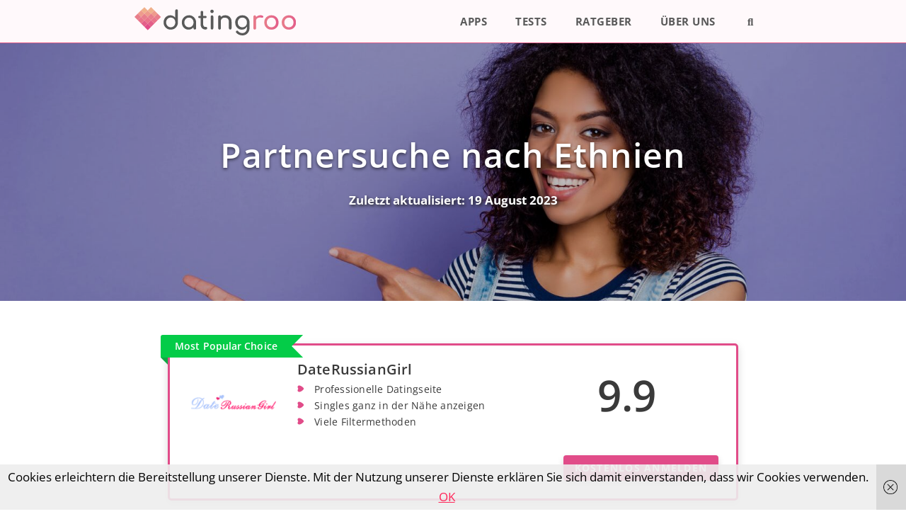

--- FILE ---
content_type: text/html; charset=UTF-8
request_url: https://datingroo.de/ethnien/
body_size: 14144
content:
<!DOCTYPE html>
<html lang="de" prefix="og: https://ogp.me/ns#">
<head>
	<meta charset="UTF-8"><link data-optimized="2" rel="stylesheet" href="https://datingroo.de/wp-content/litespeed/css/c4f16c4800d6437a2a85311615205c31.css?ver=7890c" />
	<link rel="profile" href="https://gmpg.org/xfn/11">
	<meta name="viewport" content="width=device-width, initial-scale=1">
<!-- Suchmaschinen-Optimierung durch Rank Math PRO - https://rankmath.com/ -->
<title>Die besten Partnersuchen &amp; Dating Apps nach Ethnie 2026</title>
<meta name="description" content="Wir prüfen die besten Partnerportale für Menschen, die nach ethnischer Zugehörigkeit suchen. Lesen Sie unsere Bewertungen!"/>
<meta name="robots" content="follow, index, max-snippet:-1, max-video-preview:-1, max-image-preview:large"/>
<link rel="canonical" href="https://datingroo.de/ethnien/" />
<meta property="og:locale" content="de_DE" />
<meta property="og:type" content="article" />
<meta property="og:title" content="Die besten Partnersuchen &amp; Dating Apps nach Ethnie 2026" />
<meta property="og:description" content="Wir prüfen die besten Partnerportale für Menschen, die nach ethnischer Zugehörigkeit suchen. Lesen Sie unsere Bewertungen!" />
<meta property="og:url" content="https://datingroo.de/ethnien/" />
<meta property="og:site_name" content="Datingroo.de" />
<meta property="og:updated_time" content="2023-08-19T10:36:16+00:00" />
<meta property="og:image" content="https://datingroo.de/wp-content/uploads/2019/07/CutedCompressedFotolia_212758046_M-1.jpg" />
<meta property="og:image:secure_url" content="https://datingroo.de/wp-content/uploads/2019/07/CutedCompressedFotolia_212758046_M-1.jpg" />
<meta property="og:image:width" content="1685" />
<meta property="og:image:height" content="930" />
<meta property="og:image:alt" content="Ethnic Black Woman pointing to the right-" />
<meta property="og:image:type" content="image/jpeg" />
<meta property="article:published_time" content="2021-06-13T13:43:59+00:00" />
<meta property="article:modified_time" content="2023-08-19T10:36:16+00:00" />
<meta name="twitter:card" content="summary_large_image" />
<meta name="twitter:title" content="Die besten Partnersuchen &amp; Dating Apps nach Ethnie 2026" />
<meta name="twitter:description" content="Wir prüfen die besten Partnerportale für Menschen, die nach ethnischer Zugehörigkeit suchen. Lesen Sie unsere Bewertungen!" />
<meta name="twitter:image" content="https://datingroo.de/wp-content/uploads/2019/07/CutedCompressedFotolia_212758046_M-1.jpg" />
<meta name="twitter:label1" content="Lesedauer" />
<meta name="twitter:data1" content="2 Minuten" />
<script type="application/ld+json" class="rank-math-schema-pro">{"@context":"https://schema.org","@graph":[{"@type":"Organization","@id":"https://datingroo.de/#organization","name":"Datingroo","url":"https://datingroo.de","logo":{"@type":"ImageObject","@id":"https://datingroo.de/#logo","url":"https://datingroo.de/wp-content/uploads/2019/05/Datingroo-svg.svg","contentUrl":"https://datingroo.de/wp-content/uploads/2019/05/Datingroo-svg.svg","caption":"Datingroo","inLanguage":"de"}},{"@type":"WebSite","@id":"https://datingroo.de/#website","url":"https://datingroo.de","name":"Datingroo","publisher":{"@id":"https://datingroo.de/#organization"},"inLanguage":"de"},{"@type":"ImageObject","@id":"https://datingroo.de/wp-content/uploads/2019/07/CutedCompressedFotolia_212758046_M-1.jpg","url":"https://datingroo.de/wp-content/uploads/2019/07/CutedCompressedFotolia_212758046_M-1.jpg","width":"1685","height":"930","caption":"Ethnic Black Woman pointing to the right-","inLanguage":"de"},{"@type":"BreadcrumbList","@id":"https://datingroo.de/ethnien/#breadcrumb","itemListElement":[{"@type":"ListItem","position":"1","item":{"@id":"https://datingroo.de","name":"Home"}},{"@type":"ListItem","position":"2","item":{"@id":"https://datingroo.de/ethnien/","name":"Partnersuche Nach Ethnien"}}]},{"@type":"WebPage","@id":"https://datingroo.de/ethnien/#webpage","url":"https://datingroo.de/ethnien/","name":"Die besten Partnersuchen &amp; Dating Apps nach Ethnie 2026","datePublished":"2021-06-13T13:43:59+00:00","dateModified":"2023-08-19T10:36:16+00:00","isPartOf":{"@id":"https://datingroo.de/#website"},"primaryImageOfPage":{"@id":"https://datingroo.de/wp-content/uploads/2019/07/CutedCompressedFotolia_212758046_M-1.jpg"},"inLanguage":"de","breadcrumb":{"@id":"https://datingroo.de/ethnien/#breadcrumb"}},{"@type":"Person","@id":"https://datingroo.de/author/product/","name":"product","url":"https://datingroo.de/author/product/","image":{"@type":"ImageObject","@id":"https://secure.gravatar.com/avatar/f03187d9d67832d806e2c57d18da0d2e?s=96&amp;d=mm&amp;r=g","url":"https://secure.gravatar.com/avatar/f03187d9d67832d806e2c57d18da0d2e?s=96&amp;d=mm&amp;r=g","caption":"product","inLanguage":"de"},"worksFor":{"@id":"https://datingroo.de/#organization"}},{"@type":"Article","headline":"Die besten Partnersuchen &amp; Dating Apps nach Ethnie 2026","datePublished":"2021-06-13T13:43:59+00:00","dateModified":"2023-08-19T10:36:16+00:00","author":{"@id":"https://datingroo.de/author/product/","name":"product"},"publisher":{"@id":"https://datingroo.de/#organization"},"description":"Wir pr\u00fcfen die besten Partnerportale f\u00fcr Menschen, die nach ethnischer Zugeh\u00f6rigkeit suchen. Lesen Sie unsere Bewertungen!","name":"Die besten Partnersuchen &amp; Dating Apps nach Ethnie 2026","@id":"https://datingroo.de/ethnien/#richSnippet","isPartOf":{"@id":"https://datingroo.de/ethnien/#webpage"},"image":{"@id":"https://datingroo.de/wp-content/uploads/2019/07/CutedCompressedFotolia_212758046_M-1.jpg"},"inLanguage":"de","mainEntityOfPage":{"@id":"https://datingroo.de/ethnien/#webpage"}}]}</script>
<!-- /Rank Math WordPress SEO Plugin -->

<link rel='dns-prefetch' href='//fonts.googleapis.com' />
<link href='https://fonts.gstatic.com' crossorigin rel='preconnect' />
<link rel="alternate" type="application/rss+xml" title="Datingroo.de &raquo; Feed" href="https://datingroo.de/feed/" />
<link rel="alternate" type="application/rss+xml" title="Datingroo.de &raquo; Kommentar-Feed" href="https://datingroo.de/comments/feed/" />
<script>window._wpemojiSettings={"baseUrl":"https:\/\/s.w.org\/images\/core\/emoji\/14.0.0\/72x72\/","ext":".png","svgUrl":"https:\/\/s.w.org\/images\/core\/emoji\/14.0.0\/svg\/","svgExt":".svg","source":{"concatemoji":"https:\/\/datingroo.de\/wp-includes\/js\/wp-emoji-release.min.js?ver=6.4.7"}};
/*! This file is auto-generated */
!function(i,n){var o,s,e;function c(e){try{var t={supportTests:e,timestamp:(new Date).valueOf()};sessionStorage.setItem(o,JSON.stringify(t))}catch(e){}}function p(e,t,n){e.clearRect(0,0,e.canvas.width,e.canvas.height),e.fillText(t,0,0);var t=new Uint32Array(e.getImageData(0,0,e.canvas.width,e.canvas.height).data),r=(e.clearRect(0,0,e.canvas.width,e.canvas.height),e.fillText(n,0,0),new Uint32Array(e.getImageData(0,0,e.canvas.width,e.canvas.height).data));return t.every(function(e,t){return e===r[t]})}function u(e,t,n){switch(t){case"flag":return n(e,"\ud83c\udff3\ufe0f\u200d\u26a7\ufe0f","\ud83c\udff3\ufe0f\u200b\u26a7\ufe0f")?!1:!n(e,"\ud83c\uddfa\ud83c\uddf3","\ud83c\uddfa\u200b\ud83c\uddf3")&&!n(e,"\ud83c\udff4\udb40\udc67\udb40\udc62\udb40\udc65\udb40\udc6e\udb40\udc67\udb40\udc7f","\ud83c\udff4\u200b\udb40\udc67\u200b\udb40\udc62\u200b\udb40\udc65\u200b\udb40\udc6e\u200b\udb40\udc67\u200b\udb40\udc7f");case"emoji":return!n(e,"\ud83e\udef1\ud83c\udffb\u200d\ud83e\udef2\ud83c\udfff","\ud83e\udef1\ud83c\udffb\u200b\ud83e\udef2\ud83c\udfff")}return!1}function f(e,t,n){var r="undefined"!=typeof WorkerGlobalScope&&self instanceof WorkerGlobalScope?new OffscreenCanvas(300,150):i.createElement("canvas"),a=r.getContext("2d",{willReadFrequently:!0}),o=(a.textBaseline="top",a.font="600 32px Arial",{});return e.forEach(function(e){o[e]=t(a,e,n)}),o}function t(e){var t=i.createElement("script");t.src=e,t.defer=!0,i.head.appendChild(t)}"undefined"!=typeof Promise&&(o="wpEmojiSettingsSupports",s=["flag","emoji"],n.supports={everything:!0,everythingExceptFlag:!0},e=new Promise(function(e){i.addEventListener("DOMContentLoaded",e,{once:!0})}),new Promise(function(t){var n=function(){try{var e=JSON.parse(sessionStorage.getItem(o));if("object"==typeof e&&"number"==typeof e.timestamp&&(new Date).valueOf()<e.timestamp+604800&&"object"==typeof e.supportTests)return e.supportTests}catch(e){}return null}();if(!n){if("undefined"!=typeof Worker&&"undefined"!=typeof OffscreenCanvas&&"undefined"!=typeof URL&&URL.createObjectURL&&"undefined"!=typeof Blob)try{var e="postMessage("+f.toString()+"("+[JSON.stringify(s),u.toString(),p.toString()].join(",")+"));",r=new Blob([e],{type:"text/javascript"}),a=new Worker(URL.createObjectURL(r),{name:"wpTestEmojiSupports"});return void(a.onmessage=function(e){c(n=e.data),a.terminate(),t(n)})}catch(e){}c(n=f(s,u,p))}t(n)}).then(function(e){for(var t in e)n.supports[t]=e[t],n.supports.everything=n.supports.everything&&n.supports[t],"flag"!==t&&(n.supports.everythingExceptFlag=n.supports.everythingExceptFlag&&n.supports[t]);n.supports.everythingExceptFlag=n.supports.everythingExceptFlag&&!n.supports.flag,n.DOMReady=!1,n.readyCallback=function(){n.DOMReady=!0}}).then(function(){return e}).then(function(){var e;n.supports.everything||(n.readyCallback(),(e=n.source||{}).concatemoji?t(e.concatemoji):e.wpemoji&&e.twemoji&&(t(e.twemoji),t(e.wpemoji)))}))}((window,document),window._wpemojiSettings)</script>

















<script src="https://datingroo.de/wp-includes/js/jquery/jquery.min.js?ver=3.7.1" id="jquery-core-js"></script>
<script data-optimized="1" src="https://datingroo.de/wp-content/litespeed/js/fb6b148d948401bd8c5031e9826f1dcc.js?ver=04332" id="jquery-migrate-js"></script>
<link rel="https://api.w.org/" href="https://datingroo.de/wp-json/" /><link rel="alternate" type="application/json" href="https://datingroo.de/wp-json/wp/v2/pages/1624" /><link rel="EditURI" type="application/rsd+xml" title="RSD" href="https://datingroo.de/xmlrpc.php?rsd" />
<meta name="generator" content="WordPress 6.4.7" />
<link rel='shortlink' href='https://datingroo.de/?p=1624' />
<link rel="alternate" type="application/json+oembed" href="https://datingroo.de/wp-json/oembed/1.0/embed?url=https%3A%2F%2Fdatingroo.de%2Fethnien%2F" />
<link rel="alternate" type="text/xml+oembed" href="https://datingroo.de/wp-json/oembed/1.0/embed?url=https%3A%2F%2Fdatingroo.de%2Fethnien%2F&#038;format=xml" />
<!-- start Woody ad snippets CSS and JS -->
<script type="text/javascript">
(function(w,d,s,l,i){w[l]=w[l]||[];w[l].push({'gtm.start':
new Date().getTime(),event:'gtm.js'});var f=d.getElementsByTagName(s)[0],
j=d.createElement(s),dl=l!='dataLayer'?'&l='+l:'';j.async=true;j.src=
'https://www.googletagmanager.com/gtm.js?id='+i+dl;f.parentNode.insertBefore(j,f);
})(window,document,'script','dataLayer','GTM-TMS89RJ');
</script>
<!-- end Woody ad snippets CSS and JS -->
		<!--[if lt IE 9]>
			<link rel="stylesheet" href="https://datingroo.de/wp-content/plugins/lightweight-grid-columns/css/ie.min.css" />
		<![endif]-->
	<link rel="icon" href="https://datingroo.de/wp-content/uploads/2019/06/cropped-datingroo-favicon-32x32.png" sizes="32x32" />
<link rel="icon" href="https://datingroo.de/wp-content/uploads/2019/06/cropped-datingroo-favicon-192x192.png" sizes="192x192" />
<link rel="apple-touch-icon" href="https://datingroo.de/wp-content/uploads/2019/06/cropped-datingroo-favicon-180x180.png" />
<meta name="msapplication-TileImage" content="https://datingroo.de/wp-content/uploads/2019/06/cropped-datingroo-favicon-270x270.png" />
		
		</head>

<body data-rsssl=1 class="page-template-default page page-id-1624 page-parent wp-custom-logo wp-embed-responsive post-image-aligned-center sticky-menu-fade no-sidebar nav-below-header separate-containers fluid-header active-footer-widgets-2 nav-search-enabled nav-aligned-right header-aligned-left dropdown-hover" itemtype="https://schema.org/WebPage" itemscope>
	<a class="screen-reader-text skip-link" href="#content" title="Zum Inhalt springen">Zum Inhalt springen</a>		<nav class="has-branding main-navigation sub-menu-right" id="site-navigation" aria-label="Primary"  itemtype="https://schema.org/SiteNavigationElement" itemscope>
			<div class="inside-navigation grid-container grid-parent">
				<div class="navigation-branding"><div class="site-logo">
						<a href="https://datingroo.de/" title="Datingroo.de" rel="home">
							<img  class="header-image is-logo-image" alt="Datingroo.de" src="https://datingroo.de/wp-content/uploads/2019/05/Datingroo-svg.svg" title="Datingroo.de" />
						</a>
					</div></div><form method="get" class="search-form navigation-search" action="https://datingroo.de/">
					<input type="search" class="search-field" value="" name="s" title="Suchen" />
				</form>		<div class="mobile-bar-items">
						<span class="search-item">
				<a aria-label="Suchleiste öffnen" href="#">
									</a>
			</span>
		</div>
						<button class="menu-toggle" aria-controls="primary-menu" aria-expanded="false">
					<span class="mobile-menu">Menü</span>				</button>
				<div id="primary-menu" class="main-nav"><ul id="menu-main-menu" class=" menu sf-menu"><li id="menu-item-21705" class="menu-item menu-item-type-custom menu-item-object-custom menu-item-21705"><a href="https://datingroo.de/apps/">Apps</a></li>
<li id="menu-item-21706" class="menu-item menu-item-type-custom menu-item-object-custom menu-item-21706"><a href="https://datingroo.de/alle-tests/">Tests</a></li>
<li id="menu-item-21707" class="menu-item menu-item-type-custom menu-item-object-custom menu-item-21707"><a href="https://datingroo.de/ratgeber/">Ratgeber</a></li>
<li id="menu-item-21708" class="menu-item menu-item-type-custom menu-item-object-custom menu-item-21708"><a href="https://datingroo.de/ueber-uns/">Über uns</a></li>
<li class="search-item menu-item-align-right"><a aria-label="Suchleiste öffnen" href="#"></a></li></ul></div>			</div>
		</nav>
		<div class="page-hero">
					<div class="inside-page-hero grid-container grid-parent">
						<h1 class="hero-headline">Partnersuche nach Ethnien</h1>
<div class="date-time"><div>Zuletzt aktualisiert: 
                  <time datetime="2023-08-19T10:36:00+00:00" 
                  itemprop="dateModified" 
                  value="2023-08-19T10:36:00+00:00" 
                  title="19-08-2023 10:36">19 August 2023</time>
                </div></div>

					</div>
				</div>
	<div class="site grid-container container hfeed grid-parent" id="page">
				<div class="site-content" id="content">
			
	<div class="content-area grid-parent mobile-grid-100 grid-100 tablet-grid-100" id="primary">
		<main class="site-main" id="main">
			
<article id="post-1624" class="post-1624 page type-page status-publish has-post-thumbnail" itemtype="https://schema.org/CreativeWork" itemscope>
	<div class="inside-article">
		
		<div class="entry-content" itemprop="text">
			<!-- Google Tag Manager (noscript) -->
<noscript><iframe src="https://www.googletagmanager.com/ns.html?id=GTM-TMS89RJ"
height="0" width="0" style="display:none;visibility:hidden"></iframe></noscript>
<!-- End Google Tag Manager (noscript) --><div class="ranking-table">
  <div class="container">
    
      
    <div class="partner-row">
            <div class="flag"><span class="text">Most Popular Choice</span></div>
            <div class="image">
        <img decoding="async" src="https://d3y7aym8q3oqh.cloudfront.net/media/phpOLMs4w.png" alt="Partnersuche nach ethnien">
      </div>
      <div class="score">
        <div class="number">9.9</div>
              </div>
      <div class="info">
        <div class="title">DateRussianGirl</div>
                      <div class="list">
              <ul>
	<li>Professionelle Datingseite</li>
	<li>Singles ganz in der N&auml;he anzeigen</li>
	<li>Viele Filtermethoden</li>
</ul>          </div>
                        </div>
          <div class="button review-btn">
                    </div>
      <form class="button primary-btn" action="" method="POST" target="_blank">
        <button class="btn contained" name="submitVisit" type="submit">KOSTENLOS ANMELDEN</button>
        <input type="hidden" name="partnerLink" value="https://api.compado.com/goto/[base64]?dX=datingroo.de&xCot=37&xScat=ethnicity&xRp=1">
      </form>
    </div>
    
      
    <div class="partner-row">
            <div class="image">
        <img decoding="async" src="https://d3y7aym8q3oqh.cloudfront.net/media/phpUTslyo.jpg" alt="Partnersuche nach ethnien">
      </div>
      <div class="score">
        <div class="number">9.6</div>
              </div>
      <div class="info">
        <div class="title">DatingCafe</div>
                      <div class="list">
              <p><strong>Mit jahrzehntelanger Erfahrung pr&auml;sentiert sich DatingCafe als Zeugnis dauerhafter Liebe, indem es unz&auml;hlige Paare durch seine fachkundig gestaltete Plattform verbunden hat.</strong></p>

<ul>
	<li>Jahrelange Erfahrung in der Dating-Branche mit erfolgreichen Vermittlungen und langanhaltenden Beziehungen.</li>
	<li>Nutzt ausgefeilte Algorithmen und personalisierte Vermittlungsdienste.</li>
	<li>Eine breite und diverse Gemeinschaft von Nutzern.</li>
	<li>Ein langj&auml;hriger Ruf f&uuml;r Sicherheit, Datenschutz und Zuverl&auml;ssigkeit.</li>
	<li>Gef&uuml;hl der Gemeinschaft und Unterst&uuml;tzung mit Foren, Ratgeberspalten und Veranstaltungen.</li>
</ul>          </div>
                        </div>
          <div class="button review-btn">
                    </div>
      <form class="button primary-btn" action="" method="POST" target="_blank">
        <button class="btn contained" name="submitVisit" type="submit">KOSTENLOS ANMELDEN</button>
        <input type="hidden" name="partnerLink" value="https://api.compado.com/goto/[base64]?dX=datingroo.de&xCot=37&xScat=ethnicity&xRp=2">
      </form>
    </div>
    
      
    <div class="partner-row">
            <div class="image">
        <img decoding="async" src="https://d3y7aym8q3oqh.cloudfront.net/media/phpBIB9oO.png" alt="Partnersuche nach ethnien">
      </div>
      <div class="score">
        <div class="number">9.3</div>
              </div>
      <div class="info">
        <div class="title">LoveScout24</div>
                      <div class="list">
              <ul>
	<li>Viele Ethnien angemeldet</li>
	<li>&Uuml;ber 8 Millionen Benutzer</li>
	<li>Starke Sicherheitsmechanismen</li>
</ul>          </div>
                        </div>
          <div class="button review-btn">
                      <div class="btn outlined">
              <a href="/lovescout24/" style="text-decoration: none;" target="_blank">read review</a> 
          </div>
                    </div>
      <form class="button primary-btn" action="" method="POST" target="_blank">
        <button class="btn contained" name="submitVisit" type="submit">KOSTENLOS ANMELDEN</button>
        <input type="hidden" name="partnerLink" value="https://api.compado.com/goto/[base64]?dX=datingroo.de&xCot=37&xScat=ethnicity&xRp=3">
      </form>
    </div>
    
      
    <div class="partner-row">
            <div class="image">
        <img decoding="async" src="https://d3y7aym8q3oqh.cloudfront.net/media/phpieJftM.png" alt="Partnersuche nach ethnien">
      </div>
      <div class="score">
        <div class="number">9.2</div>
              </div>
      <div class="info">
        <div class="title">Parship</div>
                      <div class="list">
              <ul>
	<li>Einzigartige Singles kennenlernen</li>
	<li>Kostenlose Mitgliedschaft</li>
	<li>&Uuml;ber 10 Millionen Benutzer</li>
</ul>          </div>
                        </div>
          <div class="button review-btn">
                      <div class="btn outlined">
              <a href="/parship/" style="text-decoration: none;" target="_blank">read review</a> 
          </div>
                    </div>
      <form class="button primary-btn" action="" method="POST" target="_blank">
        <button class="btn contained" name="submitVisit" type="submit">KOSTENLOS ANMELDEN</button>
        <input type="hidden" name="partnerLink" value="https://api.compado.com/goto/[base64]?dX=datingroo.de&xCot=37&xScat=ethnicity&xRp=4">
      </form>
    </div>
    
      
    <div class="partner-row">
            <div class="image">
        <img decoding="async" src="https://d3y7aym8q3oqh.cloudfront.net/media/phpmorTnC.png" alt="Partnersuche nach ethnien">
      </div>
      <div class="score">
        <div class="number">8.8</div>
              </div>
      <div class="info">
        <div class="title">Zusammen.de</div>
                      <div class="list">
              <ul>
	<li>Benutzerfreundliche App</li>
	<li>Tausende Neuanmeldungen</li>
	<li>Ernshafte Beziehungen</li>
</ul>          </div>
                        </div>
          <div class="button review-btn">
                      <div class="btn outlined">
              <a href="/zusammen/" style="text-decoration: none;" target="_blank">read review</a> 
          </div>
                    </div>
      <form class="button primary-btn" action="" method="POST" target="_blank">
        <button class="btn contained" name="submitVisit" type="submit">KOSTENLOS ANMELDEN</button>
        <input type="hidden" name="partnerLink" value="https://api.compado.com/goto/[base64]?dX=datingroo.de&xCot=37&xScat=ethnicity&xRp=5">
      </form>
    </div>
    
      
    <div class="partner-row">
            <div class="image">
        <img decoding="async" src="https://d3y7aym8q3oqh.cloudfront.net/media/phps70VwK.png" alt="Partnersuche nach ethnien">
      </div>
      <div class="score">
        <div class="number">8.4</div>
              </div>
      <div class="info">
        <div class="title">MatureDating</div>
                      <div class="list">
              <ul>
	<li>Erfahrene Singles, die nach sch&ouml;nen Beziehungen suchen</li>
	<li>Wunderbare Atmosph&auml;re, um sich m&uuml;helos n&auml;her zu kommen</li>
	<li>Online chatten mit attraktiven Menschen</li>
	<li>Viele Gelegenheiten, den Partner f&uuml;rs Leben zu finden</li>
	<li>Kostenlose Registrierung</li>
</ul>          </div>
                        </div>
          <div class="button review-btn">
                    </div>
      <form class="button primary-btn" action="" method="POST" target="_blank">
        <button class="btn contained" name="submitVisit" type="submit">KOSTENLOS ANMELDEN</button>
        <input type="hidden" name="partnerLink" value="https://api.compado.com/goto/[base64]?dX=datingroo.de&xCot=37&xScat=ethnicity&xRp=6">
      </form>
    </div>
    
      
    <div class="partner-row">
            <div class="image">
        <img decoding="async" src="https://d3y7aym8q3oqh.cloudfront.net/media/phpSDwjmf.png" alt="Partnersuche nach ethnien">
      </div>
      <div class="score">
        <div class="number">8.0</div>
              </div>
      <div class="info">
        <div class="title">Privatesdate</div>
                      <div class="list">
              <ul>
	<li>
	<style type="text/css"><!--td {border: 1px solid #ccc;}br {mso-data-placement:same-cell;}-->
	</style>
	Wird Spa&szlig; machen und zufrieden stellen!</li>
	<li>Erweiterte und angepasste Suche</li>
	<li>100% &Uuml;bereinstimmung garantiert</li>
	<li>Anonym</li>
	<li>Spa&szlig;-liebende Gemeinschaft</li>
</ul>          </div>
                        </div>
          <div class="button review-btn">
                    </div>
      <form class="button primary-btn" action="" method="POST" target="_blank">
        <button class="btn contained" name="submitVisit" type="submit">KOSTENLOS ANMELDEN</button>
        <input type="hidden" name="partnerLink" value="https://api.compado.com/goto/[base64]?dX=datingroo.de&xCot=37&xScat=ethnicity&xRp=7">
      </form>
    </div>
    
      
    <div class="partner-row">
            <div class="image">
        <img decoding="async" src="https://d3y7aym8q3oqh.cloudfront.net/media/phpK6u5ta.svg" alt="Partnersuche nach ethnien">
      </div>
      <div class="score">
        <div class="number">7.5</div>
              </div>
      <div class="info">
        <div class="title">Zweisam</div>
                      <div class="list">
              <ul>
	<li>Internationale Singles kennenlernen</li>
	<li>Simple Handhabung der Plattform</li>
	<li>Dates mit reifen Singles</li>
</ul>          </div>
                        </div>
          <div class="button review-btn">
                      <div class="btn outlined">
              <a href="/zweisam/" style="text-decoration: none;" target="_blank">read review</a> 
          </div>
                    </div>
      <form class="button primary-btn" action="" method="POST" target="_blank">
        <button class="btn contained" name="submitVisit" type="submit">KOSTENLOS ANMELDEN</button>
        <input type="hidden" name="partnerLink" value="https://api.compado.com/goto/[base64]?dX=datingroo.de&xCot=37&xScat=ethnicity&xRp=8">
      </form>
    </div>
    
      
    <div class="partner-row">
            <div class="image">
        <img decoding="async" src="https://d3y7aym8q3oqh.cloudfront.net/media/phpWZ3wMW.png" alt="Partnersuche nach ethnien">
      </div>
      <div class="score">
        <div class="number">7.2</div>
              </div>
      <div class="info">
        <div class="title">Neu.de</div>
                      <div class="list">
              <ul>
	<li>Singles verschiedenen Alters und verschiedener Ethnie</li>
	<li>Garantiert sicher!</li>
	<li>F&uuml;r jung und alt!</li>
</ul>          </div>
                        </div>
          <div class="button review-btn">
                    </div>
      <form class="button primary-btn" action="" method="POST" target="_blank">
        <button class="btn contained" name="submitVisit" type="submit">KOSTENLOS ANMELDEN</button>
        <input type="hidden" name="partnerLink" value="https://api.compado.com/goto/[base64]?dX=datingroo.de&xCot=37&xScat=ethnicity&xRp=9">
      </form>
    </div>
    
      
    <div class="partner-row">
            <div class="image">
        <img decoding="async" src="https://d3y7aym8q3oqh.cloudfront.net/media/phpAAZlbq.jpg" alt="Partnersuche nach ethnien">
      </div>
      <div class="score">
        <div class="number">6.9</div>
              </div>
      <div class="info">
        <div class="title">Gleichklang</div>
                      <div class="list">
              <p><strong>Gleichklang setzt sich als eine einzigartige Partner- und Freundschaftsvermittlung ab, die Mitglieder durch gemeinsame Werte und authentische Profile zusammenbringt.</strong></p>

<ul>
	<li>Das Matching basiert auf Werten, wie ethischen &Uuml;berzeugungen und gemeinsamen Lebensstilen.</li>
	<li>Unterst&uuml;tzt die Suche nach verschiedenen Arten von Beziehungen, einschlie&szlig;lich Freundschaften und mehr.&nbsp;</li>
	<li>Inklusive Gemeinschaft, die f&uuml;r alle offen ist.</li>
	<li>Privatsph&auml;re und Sicherheit gew&auml;hrleisten einen sicheren Raum.</li>
	<li>Transparente Kostenstruktur, um die Plattform f&uuml;r alle zug&auml;nglich zu machen.</li>
</ul>          </div>
                        </div>
          <div class="button review-btn">
                    </div>
      <form class="button primary-btn" action="" method="POST" target="_blank">
        <button class="btn contained" name="submitVisit" type="submit">KOSTENLOS ANMELDEN</button>
        <input type="hidden" name="partnerLink" value="https://api.compado.com/goto/[base64]?dX=datingroo.de&xCot=37&xScat=ethnicity&xRp=10">
      </form>
    </div>
    
      
    <div class="partner-row">
            <div class="image">
        <img decoding="async" src="https://d3y7aym8q3oqh.cloudfront.net/media/phpGDwmrT.png" alt="Partnersuche nach ethnien">
      </div>
      <div class="score">
        <div class="number">6.5</div>
              </div>
      <div class="info">
        <div class="title">Cupid</div>
                      <div class="list">
              <p><strong>Mit einer riesigen Benutzerbasis und einer benutzerfreundlichen Oberfl&auml;che bietet Cupid.com die besten M&ouml;glichkeiten, neue Leute kennenzulernen und aufregende Flirts zu erleben.</strong><br />
&nbsp;</p>
<!--StartFragment -->

<ul>
	<li>Gr&ouml;&szlig;te Benutzerbasis: Millionen Mitglieder weltweit.</li>
	<li>Benutzerfreundlich: Einfache und intuitive Bedienung.</li>
	<li>Schnelle Matches: Finde sofort jemanden zum Flirten.</li>
	<li>Sicher: Schutz deiner pers&ouml;nlichen Daten hat h&ouml;chste Priorit&auml;t.</li>
	<li>Vielf&auml;ltige Funktionen: Chat, Videoanrufe und mehr.</li>
</ul>
<!--EndFragment -->          </div>
                        </div>
          <div class="button review-btn">
                    </div>
      <form class="button primary-btn" action="" method="POST" target="_blank">
        <button class="btn contained" name="submitVisit" type="submit">KOSTENLOS ANMELDEN</button>
        <input type="hidden" name="partnerLink" value="https://api.compado.com/goto/[base64]?dX=datingroo.de&xCot=37&xScat=ethnicity&xRp=11">
      </form>
    </div>
    
      
    <div class="partner-row">
            <div class="image">
        <img decoding="async" src="https://d3y7aym8q3oqh.cloudfront.net/media/phpDlpxqM.png" alt="Partnersuche nach ethnien">
      </div>
      <div class="score">
        <div class="number">6.2</div>
              </div>
      <div class="info">
        <div class="title">Aktiv & Verliebt</div>
                      <div class="list">
              <p data-pm-slice="1 1 [&quot;table&quot;,{&quot;isNumberColumnEnabled&quot;:false,&quot;layout&quot;:&quot;default&quot;,&quot;__autoSize&quot;:false,&quot;localId&quot;:&quot;4723a255-bfe6-4bd7-a9eb-0a72183fafe0&quot;,&quot;width&quot;:null},&quot;tableRow&quot;,null,&quot;tableCell&quot;,{&quot;colspan&quot;:1,&quot;rowspan&quot;:1,&quot;colwidth&quot;:null,&quot;background&quot;:null}]"><strong>Dein Lifestyle, deine Art zu lieben &ndash; eine Plattform f&uuml;r Menschen, die offen f&uuml;r echte Begegnungen und neue Erlebnisse sind.</strong><br />
<br />
<!--StartFragment --></p>

<ul>
	<li>&Uuml;ber 250.000 aktive Mitglieder auf der Suche nach Gleichgesinnten</li>
	<li>Ausgeglichenes Geschlechterverh&auml;ltnis: 47 % M&auml;nner, 53 % Frauen</li>
	<li>Lerne deinen Soulmate oder spannende neue Kontakte kennen</li>
	<li>Detaillierter Pers&ouml;nlichkeitstest f&uuml;r passendere Matches</li>
	<li>Ideal f&uuml;r lockere, lustige Dates ohne Druck</li>
</ul>

<p data-pm-slice="1 1 [&quot;table&quot;,{&quot;isNumberColumnEnabled&quot;:false,&quot;layout&quot;:&quot;default&quot;,&quot;__autoSize&quot;:false,&quot;localId&quot;:&quot;4723a255-bfe6-4bd7-a9eb-0a72183fafe0&quot;,&quot;width&quot;:null},&quot;tableRow&quot;,null,&quot;tableCell&quot;,{&quot;colspan&quot;:1,&quot;rowspan&quot;:1,&quot;colwidth&quot;:null,&quot;background&quot;:null}]"><!--EndFragment --></p>          </div>
                        </div>
          <div class="button review-btn">
                    </div>
      <form class="button primary-btn" action="" method="POST" target="_blank">
        <button class="btn contained" name="submitVisit" type="submit">KOSTENLOS ANMELDEN</button>
        <input type="hidden" name="partnerLink" value="https://api.compado.com/goto/[base64]?dX=datingroo.de&xCot=37&xScat=ethnicity&xRp=12">
      </form>
    </div>
    
      
    <div class="partner-row">
            <div class="image">
        <img decoding="async" src="https://d3y7aym8q3oqh.cloudfront.net/media/php2V5ya3.jpg" alt="Partnersuche nach ethnien">
      </div>
      <div class="score">
        <div class="number">6.1</div>
              </div>
      <div class="info">
        <div class="title">DateYourGirl</div>
                      <div class="list">
              <strong>Eine Dating-Seite, die es Ihnen erm&ouml;glicht, sch&ouml;ne asiatische, europ&auml;ische und lateinamerikanische Singles zu treffen</strong><br />
&nbsp;
<ul>
	<li>Kommunikation in Echtzeit mit effizienten Tools</li>
	<li>Professionelle Dating-Dienste</li>
	<li>Sofortige und schnelle Antwort von den Online-Singles</li>
	<li>Echte Profile</li>
</ul>

<div id="gtx-trans" style="position: absolute; left: 62px; top: -5.22222px;">
<div class="gtx-trans-icon">&nbsp;</div>
</div>          </div>
                        </div>
          <div class="button review-btn">
                    </div>
      <form class="button primary-btn" action="" method="POST" target="_blank">
        <button class="btn contained" name="submitVisit" type="submit">KOSTENLOS ANMELDEN</button>
        <input type="hidden" name="partnerLink" value="https://api.compado.com/goto/[base64]?dX=datingroo.de&xCot=37&xScat=ethnicity&xRp=13">
      </form>
    </div>
    
      
    <div class="partner-row">
            <div class="image">
        <img decoding="async" src="https://d3y7aym8q3oqh.cloudfront.net/media/phpsizG0l.png" alt="Partnersuche nach ethnien">
      </div>
      <div class="score">
        <div class="number">6.0</div>
              </div>
      <div class="info">
        <div class="title">Elite Partner</div>
                      <div class="list">
              <ul>
	<li>Finde seri&ouml;se Kontakte die bereit f&uuml;r eine Beziehung sind</li>
	<li>Spezialisiert und Professionell</li>
	<li>Seri&ouml;se Mitglieder zum Netzwerken</li>
</ul>          </div>
                        </div>
          <div class="button review-btn">
                      <div class="btn outlined">
              <a href="/elitepartner/" style="text-decoration: none;" target="_blank">read review</a> 
          </div>
                    </div>
      <form class="button primary-btn" action="" method="POST" target="_blank">
        <button class="btn contained" name="submitVisit" type="submit">KOSTENLOS ANMELDEN</button>
        <input type="hidden" name="partnerLink" value="https://api.compado.com/goto/[base64]?dX=datingroo.de&xCot=37&xScat=ethnicity&xRp=14">
      </form>
    </div>
    
      
    <div class="partner-row">
            <div class="image">
        <img decoding="async" src="https://d3y7aym8q3oqh.cloudfront.net/media/phph9ImYU.png" alt="Partnersuche nach ethnien">
      </div>
      <div class="score">
        <div class="number">5.9</div>
              </div>
      <div class="info">
        <div class="title">ReifeNachbarn</div>
                      <div class="list">
              <p data-pm-slice="1 1 [&quot;table&quot;,{&quot;isNumberColumnEnabled&quot;:false,&quot;layout&quot;:&quot;default&quot;,&quot;__autoSize&quot;:false,&quot;localId&quot;:&quot;b60e4082-01cf-4bb9-a4ef-14f89d66033e&quot;},&quot;tableRow&quot;,null,&quot;tableCell&quot;,{&quot;colspan&quot;:1,&quot;rowspan&quot;:1,&quot;colwidth&quot;:null,&quot;background&quot;:null}]"><strong>Als Mitglied von ReifeNachbarn bekommen Sie alles, was Sie brauchen:</strong><br />
&nbsp;</p>

<ul data-pm-slice="3 3 [&quot;table&quot;,{&quot;isNumberColumnEnabled&quot;:false,&quot;layout&quot;:&quot;default&quot;,&quot;__autoSize&quot;:false,&quot;localId&quot;:&quot;b60e4082-01cf-4bb9-a4ef-14f89d66033e&quot;},&quot;tableRow&quot;,null,&quot;tableCell&quot;,{&quot;colspan&quot;:1,&quot;rowspan&quot;:1,&quot;colwidth&quot;:null,&quot;background&quot;:null}]">
	<li>
	<p>Riesige Datenbank mit verifizierten und attraktiven asiatischen Singles</p>
	</li>
	<li>
	<p>Effiziente Kommunikationstools f&uuml;r echte Beziehungen</p>
	</li>
	<li>
	<p>H&ouml;chste Sicherheit und professioneller Support</p>
	</li>
</ul>          </div>
                        </div>
          <div class="button review-btn">
                    </div>
      <form class="button primary-btn" action="" method="POST" target="_blank">
        <button class="btn contained" name="submitVisit" type="submit">KOSTENLOS ANMELDEN</button>
        <input type="hidden" name="partnerLink" value="https://api.compado.com/goto/[base64]?dX=datingroo.de&xCot=37&xScat=ethnicity&xRp=15">
      </form>
    </div>
    
      
    <div class="partner-row">
            <div class="image">
        <img decoding="async" src="https://d3y7aym8q3oqh.cloudfront.net/media/phpA247KH.png" alt="Partnersuche nach ethnien">
      </div>
      <div class="score">
        <div class="number">5.6</div>
              </div>
      <div class="info">
        <div class="title">FindeMeinenSchwarm</div>
                      <div class="list">
              <strong>Finde Meinen Schwarm ist eine Dating-Seite f&uuml;r Menschen, die wissen, was sie f&uuml;r einen Partner wollen.</strong><br />
&nbsp;
<ul>
	<li>Kostenlose Anmeldung!</li>
	<li>Einfach zu bedienende Oberfl&auml;che, optimiert f&uuml;r alle Ger&auml;te.</li>
	<li>100% Match-Garantie.</li>
	<li>Gesch&uuml;tzte Privatsph&auml;re in einer diskreten Umgebung.</li>
	<li>M&ouml;gliche tolle Matches.</li>
</ul>          </div>
                        </div>
          <div class="button review-btn">
                    </div>
      <form class="button primary-btn" action="" method="POST" target="_blank">
        <button class="btn contained" name="submitVisit" type="submit">KOSTENLOS ANMELDEN</button>
        <input type="hidden" name="partnerLink" value="https://api.compado.com/goto/[base64]?dX=datingroo.de&xCot=37&xScat=ethnicity&xRp=16">
      </form>
    </div>
    
      
    <div class="partner-row">
            <div class="image">
        <img decoding="async" src="https://d3y7aym8q3oqh.cloudfront.net/media/php6KKaNg.png" alt="Partnersuche nach ethnien">
      </div>
      <div class="score">
        <div class="number">5.6</div>
              </div>
      <div class="info">
        <div class="title">MyFunDate</div>
                      <div class="list">
              <p>Vorteile:</p>

<ul>
	<li>Kostenlose, schnelle und einfache Registrierung</li>
	<li>Echte M&auml;dchen aus 180 L&auml;ndern</li>
	<li>Einzigartiger benutzergenerierter Feed</li>
</ul>          </div>
                        </div>
          <div class="button review-btn">
                    </div>
      <form class="button primary-btn" action="" method="POST" target="_blank">
        <button class="btn contained" name="submitVisit" type="submit">KOSTENLOS ANMELDEN</button>
        <input type="hidden" name="partnerLink" value="https://api.compado.com/goto/[base64]?dX=datingroo.de&xCot=37&xScat=ethnicity&xRp=17">
      </form>
    </div>
    
      
    <div class="partner-row">
            <div class="image">
        <img decoding="async" src="https://d3y7aym8q3oqh.cloudfront.net/media/php9z8bsq.jpg" alt="Partnersuche nach ethnien">
      </div>
      <div class="score">
        <div class="number">5.3</div>
              </div>
      <div class="info">
        <div class="title">CupiDates</div>
                      <div class="list">
              <strong>Finde Dein Herzblatt, spielend leicht mit CupiDates.</strong><br />
&nbsp;
<ul>
	<li>Gro&szlig;e Datenbank mit verifizierten&nbsp;asiatischen und europ&auml;ischen Singles</li>
	<li>Effiziente Kommunikationstools und&nbsp;Instant Messaging Service</li>
	<li>Sicherheit auf h&ouml;chstem Niveau und professionelle Unterst&uuml;tzung</li>
</ul>          </div>
                        </div>
          <div class="button review-btn">
                    </div>
      <form class="button primary-btn" action="" method="POST" target="_blank">
        <button class="btn contained" name="submitVisit" type="submit">KOSTENLOS ANMELDEN</button>
        <input type="hidden" name="partnerLink" value="https://api.compado.com/goto/[base64]?dX=datingroo.de&xCot=37&xScat=ethnicity&xRp=18">
      </form>
    </div>
      </div>
</div>










<div class="image-gallery">
    <div class="card-container">

            <div class="card-wrapper">
                <div class="cover-image">
                    <img decoding="async" loading="lazy" src="https://datingroo.de/wp-content/uploads/2019/06/cuted-purple-untitled-3.jpg" alt="Partnersuche nach ethnien">
                </div>
                <div class="text"><a href="https://datingroo.de/ethnien/asiatisch/">Dating-Sites für asiatische Singles</a></div>
            </div>

            <div class="card-wrapper">
                <div class="cover-image">
                    <img decoding="async" loading="lazy" src="https://datingroo.de/wp-content/uploads/2020/07/Turkish-Dating-2-Custom.jpg" alt="Partnersuche nach ethnien">
                </div>
                <div class="text"><a href="https://datingroo.de/ethnien/tuerkisch/">Türkische Partnervermittlung</a></div>
            </div>

            <div class="card-wrapper">
                <div class="cover-image">
                    <img decoding="async" loading="lazy" src="https://datingroo.de/wp-content/uploads/2019/06/cutedpurple-untitled-5.jpg" alt="Partnersuche nach ethnien">
                </div>
                <div class="text"><a href="https://datingroo.de/ethnien/latins/">Dating-Seiten für Lateinamerikanische Singles</a></div>
            </div>       

            <div class="card-wrapper">
                <div class="cover-image">
                    <img decoding="async" loading="lazy" src="https://datingroo.de/wp-content/uploads/2019/06/cutedpurple-untitled-4.jpg" alt="Partnersuche nach ethnien">
                </div>
                <div class="text"><a href="https://datingroo.de/ethnien/afrikanisch/">Beste BPoC Dating-Sites in Deutschland</a></div>
            </div>    

            <div class="card-wrapper">
                <div class="cover-image">
                    <img decoding="async" loading="lazy" src="https://datingroo.de/wp-content/uploads/2019/06/cutedFotolia_216107770_M.jpg" alt="Partnersuche nach ethnien">
                </div>
                <div class="text"><a href="https://datingroo.de/ethnien/interethnisch/">Datingseiten für interethnische Begegnungen</a></div>
            </div>

            <div class="card-wrapper">
                <div class="cover-image">
                    <img decoding="async" loading="lazy" src="https://datingroo.de/wp-content/uploads/2019/08/Compressed_Fotolia_215010192_S.jpg" alt="Partnersuche nach ethnien">
                </div>
                <div class="text">
                    <a href="https://datingroo.de/ethnien/ost-europa/">Partnervermittlungen für Osteuropa</a>
                </div>
            </div>

            <div class="card-wrapper">
                <div class="cover-image">
                    <img decoding="async" loading="lazy" src="https://datingroo.de/wp-content/uploads/2020/01/ru_featurepic_compressed.jpg" alt="Partnersuche nach ethnien">
                </div>
                <div class="text"><a href="https://datingroo.de/ethnien/russisch/">Partnervermittlung Russland</a></div>
            </div>

            <div class="card-wrapper">
                <div class="cover-image">
                    <img decoding="async" loading="lazy" src="https://datingroo.de/wp-content/uploads/2020/01/Fotolia_231659525_L-finalversion.jpg" alt="Partnersuche nach ethnien">
                </div>
                <div class="text"><a href="https://datingroo.de/ethnien/thailandisch/">Thailändische Dating-Seiten in Deutschland</a></div>
            </div>    

            <div class="card-wrapper">
                <div class="cover-image">
                    <img decoding="async" loading="lazy" src="https://datingroo.de/wp-content/uploads/2020/07/shutterstock_1712460478-1.jpg" alt="Partnersuche nach ethnien">
                </div>
                <div class="text"><a href="https://datingroo.de/ethnien/philippinisch/">Die besten philippinischen Partnervermittlungen</a></div>
            </div>              

<div class="card-wrapper">
<div class="cover-image">
    <img decoding="async" loading="lazy" src="https://datingroo.de/wp-content/uploads/2020/08/Polish-traditional-girl-Custom.jpg" alt="Partnersuche nach ethnien">
</div>
<div class="text">
    <a href="https://datingroo.de/ethnien/partnervermittlung-polen/">Polnische Partnervermittlung</a>
</div>
</div>

<div class="card-wrapper">
<div class="cover-image">
    <img decoding="async" loading="lazy" src="https://datingroo.de/wp-content/uploads/2020/08/Ukraine-Featured-Custom.jpg" alt="Partnersuche nach ethnien">
</div>
<div class="text">
    <a href="https://datingroo.de/ethnien/partnervermittlung-ukraine/">Ukrainische Partnervermittlung</a>
</div>
</div>

    </div>
</div>



<p></p>



<p>Ganz gleich, ob Sie lieber mit jemandem aus Ihrer eigenen Kultur ausgehen oder mit jemandem, der Ihre religiösen Überzeugungen teilt, oder ob Sie sich interethnisch verabreden möchten &#8211; es kann schwierig sein, diesen besonderen Menschen zu finden.</p>



<p>Die Nutzung ethnisch-spezifischer Partnersuchen kann eine großartige Möglichkeit sein, Gleichgesinnte zu finden, die an einer interethnischen Beziehung interessiert sind oder die sich mit jemandem speziell aus ihrer ethnischen Gruppe verabreden möchten.</p>



<p>Warum darauf warten, dass Ihr perfekter Partner in Ihr Leben tritt, wenn Sie aktiv Schritte unternehmen können, um ihn zu finden? Unsere Ratgeber zu den besten ethnisch-spezifischen Datingportalen helfen Ihnen dabei herauszufinden, welche die Beste für Sie ist.</p>



<h2 class="wp-block-heading" id="h-osteurop-ische-singles">Osteuropäische Singles</h2>



<p>Obwohl die Zahl der Osteuropäer in Deutschland wächst, gibt es nicht viele slawisch-geprägte Orte, die wir besuchen könnten, um schöne Osteuropäerinnen und Osteuropäer kennenzulernen. Glücklicherweise gibt es einige ausgezeichnete Partnerbörsen für diejenigen, die sich speziell mit Osteuropäern verabreden wollen &#8211; aber welche sollten Sie nutzen?</p>



<p>Bevor Sie etwas abonnieren, sehen Sie sich unsere informativen Ratgeber und Guides zu osteuropäischen Datingportalen an.</p>



<h2 class="wp-block-heading" id="h-asiatische-singles">Asiatische Singles</h2>



<p>Asiatische Partnerbörsen geben asiatischen Männern und Frauen die Möglichkeit, sich Online kennen zu lernen, bevor sie sich von Angesicht zu Angesicht treffen. Sie finden Menschen mit ähnlichen religiösen Überzeugungen, kulturellem Verständnis und Lebensplänen.</p>



<p>Bei so vielen asiatischen Partnersuchen, aus denen Sie wählen können, nehmen Sie die Unsicherheit aus Ihrer Entscheidung und lesen Sie unsere Leitfäden für die Besten der Besten asiatischen Seiten.</p>



<h2 class="wp-block-heading" id="h-latinas-und-latinos-kennenlernen">Latinas und Latinos kennenlernen</h2>



<p>Partnerportale für Latinas und Latinos sind ideal für diejenigen, die eine Beziehung mit jemandem lateinamerikanischer oder hispanischer Abstammung eingehen möchten und kulturelle Gemeinsamkeiten teilen möchten.</p>



<p>Obwohl Online Dating für Latinos wie ein Nischenmarkt klingen mag, gibt es online eine überraschende Anzahl an Nutzern. Unsere ausfürlichen Bewertungen können Ihnen bei der Entscheidung helfen, welche die richtige für Sie ist.</p>


<div class="wp-block-image">
<figure class="aligncenter is-resized"><img fetchpriority="high" decoding="async" src="https://datingroo.de/wp-content/uploads/2019/08/Compressed_Fotolia_212758346_S.jpg" alt="Eine frau, die über dating-sites nach ethnizität nachdenkt" class="wp-image-4672" width="726" height="486" srcset="https://datingroo.de/wp-content/uploads/2019/08/Compressed_Fotolia_212758346_S.jpg 848w, https://datingroo.de/wp-content/uploads/2019/08/Compressed_Fotolia_212758346_S-300x200.jpg 300w, https://datingroo.de/wp-content/uploads/2019/08/Compressed_Fotolia_212758346_S-768x513.jpg 768w" sizes="(max-width: 726px) 100vw, 726px"></figure></div>


<h2 class="wp-block-heading" id="h-schwarze-singles-singles-mit-afrikanischen-wurzeln">Schwarze Singles, Singles mit afrikanischen Wurzeln</h2>



<p>Wenn Sie auf der Suche nach den besten Dating-Sites für People of Colour im Internet sind, sind Sie bei uns an der richtigen Adresse.</p>



<p>Wir haben unzählige Black-Partnersuchen recherchiert und geprüft und Ihnen alle Insider-Informationen zur Verfügung gestellt, die Sie benötigen, um die richtige Entscheidung zu treffen. Sie finden sowohl die Vor- als auch die Nachteile jeder Website und jeder App, alles in einem leicht lesbaren Format.</p>



<h2 class="wp-block-heading" id="h-interethnische-partnersuchen">Interethnische Partnersuchen</h2>



<p>Interethnische Partnersuchen sind für diejenigen gedacht, die bei ihrer Suche nach dem perfekten Partner keine bestimmte Ethnie oder kulturellen Hintergrund bevorzugen.</p>



<p>Mit interethnischen Datingportalen können Sie Menschen aus einem ganzen Spektrum von Kulturen kennen lernen, bevor Sie sich entscheiden, welche von ihnen eine romantische Partnerin sein könnten.</p>



<p>Nutzen Sie unsere Rezensionen und Leitfäden, um die richtige interethnische Partnersuche auszuwählen und sie bestmöglich zu nutzen.</p>



<p></p>



<h3 class="wp-block-heading" id="h-lies-unsere-testberichte-dieser-datingseiten">Lies unsere Testberichte dieser Datingseiten:</h3>



<div class="image-gallery">
    <div class="card-container">
    
            <div class="card-wrapper">
                <div class="cover-image">
                    <img decoding="async" loading="lazy" src="https://datingroo.de/wp-content/uploads/2020/07/Asiandating-Germany-Custom.png" alt="Partnersuche nach ethnien">
                </div>
                <div class="text">
                    <a href="https://datingroo.de/asiandating/">AsianDating im Test</a>
                </div>
            </div>

            <div class="card-wrapper">
                <div class="cover-image">
                    <img decoding="async" loading="lazy" src="https://datingroo.de/wp-content/uploads/2020/07/latinamericancupid.png" alt="Partnersuche nach ethnien">
                </div>
                <div class="text">
                    <a href="https://datingroo.de/latinamericancupid/">Latin American Cupid im Test</a>
                </div>
            </div>
									    
            <div class="card-wrapper">
                <div class="cover-image">
                    <img decoding="async" loading="lazy" src="https://datingroo.de/wp-content/uploads/2019/10/thai-friendly-done.png" alt="Partnersuche nach ethnien">
                </div>
                <div class="text">
                    <a href="https://datingroo.de/thaifriendly/">ThaiFriendly im Test</a>
                </div>
            </div>
									    
            <div class="card-wrapper">
                <div class="cover-image">
                    <img decoding="async" loading="lazy" src="https://datingroo.de/wp-content/uploads/2020/03/thaicupid-200.png" alt="Partnersuche nach ethnien">
                </div>
                <div class="text">
                    <a href="https://datingroo.de/thaicupid/">ThaiCupid im Test</a>
                </div>
            </div>
									    
            <div class="card-wrapper">
                <div class="cover-image">
                    <img decoding="async" loading="lazy" src="https://datingroo.de/wp-content/uploads/2019/11/filipino-cupid_compressed.jpg" alt="Partnersuche nach ethnien">
                </div>
                <div class="text">
                    <a href="https://datingroo.de/filipinocupid/">Filipino Cupid im Test</a>
                </div>
            </div>
									    
            <div class="card-wrapper">
                <div class="cover-image">
                    <img decoding="async" loading="lazy" src="https://datingroo.de/wp-content/uploads/2019/11/victoriaheart-compressed.jpg" alt="Partnersuche nach ethnien">
                </div>
                <div class="text">
                    <a href="https://datingroo.de/victoriahearts/">Victoria Hearts im Test</a>
                </div>
            </div>
									    
            <div class="card-wrapper">
                <div class="cover-image">
                    <img decoding="async" loading="lazy" src="https://datingroo.de/wp-content/uploads/2019/10/pina-love-review-done.png" alt="Partnersuche nach ethnien">
                </div>
                <div class="text">
                    <a href="https://datingroo.de/pinalove/">Pinalove im Test</a>
                </div>
            </div>
									    

            <div class="card-wrapper">
                <div class="cover-image">
                    <img decoding="async" loading="lazy" src="https://datingroo.de/wp-content/uploads/2019/10/russian-beauty-done.png" alt="Partnersuche nach ethnien">
                </div>
                <div class="text">
                    <a href="https://datingroo.de/russiancupid/">Russian Cupid im Test</a>
                </div>
            </div>
			    
            <div class="card-wrapper">
                <div class="cover-image">
                    <img decoding="async" loading="lazy" src="https://datingroo.de/wp-content/uploads/2019/10/polish-hearts-done.png" alt="Partnersuche nach ethnien">
                </div>
                <div class="text">
                    <a href="https://datingroo.de/polish-hearts/">Polish Hearts im Test</a>
                </div>
            </div>
						    
            <div class="card-wrapper">
                <div class="cover-image">
                    <img decoding="async" loading="lazy" src="https://datingroo.de/wp-content/uploads/2019/11/anastasiadate.compressed.jpeg" alt="Partnersuche nach ethnien">
                </div>
                <div class="text">
                    <a href="https://datingroo.de/anastasiadate/">Anastasia Date im Test</a>
                </div>
            </div>
									    
            <div class="card-wrapper">
                <div class="cover-image">
                    <img decoding="async" loading="lazy" src="https://datingroo.de/wp-content/uploads/2019/10/polish-dating-done.png" alt="Partnersuche nach ethnien">
                </div>
                <div class="text">
                    <a href="https://datingroo.de/polish-dating/">Polish Dating im Test</a>
                </div>
            </div>
									    

    </div>
</div>
		</div>

			</div>
</article>
<nav aria-label="breadcrumbs" class="rank-math-breadcrumb"><p><span class="label">Sie sind hier:</span> <a href="https://datingroo.de">Home</a><span class="separator"> &raquo; </span><span class="last">Partnersuche Nach Ethnien</span></p></nav>		</main>
	</div>

	
	</div>
</div>


<div class="site-footer">
				<div id="footer-widgets" class="site footer-widgets">
				<div class="footer-widgets-container grid-container grid-parent">
					<div class="inside-footer-widgets">
							<div class="footer-widget-1 grid-parent grid-50 tablet-grid-50 mobile-grid-100">
		<aside id="custom_html-2" class="widget_text widget inner-padding widget_custom_html"><h2 class="widget-title">Beziehungsratgeber</h2><div class="textwidget custom-html-widget"><ul>
	<li><a href="https://datingroo.de/feste-beziehungen/">Feste Beziehungen</a></li>
		<li><a href="https://datingroo.de/zwanglose-beziehungen/">Zwanglose Beziehungen</a></li>
	<li><a href="https://datingroo.de/senioren-partnersuche/">Senioren Partnersuche</a></li>
	<li><a href="https://datingroo.de/lgbtq-beziehungen/">LGBTQ+ Beziehungen</a></li>
	<li><a href="https://datingroo.de/interkulturelle-beziehungen/">Interkulturelle Beziehungen</a></li>
		<li><a href="https://datingroo.de/religioese-beziehungen/">Religiöse Beziehungen</a></li>
</ul></div></aside><aside id="custom_html-8" class="widget_text widget inner-padding widget_custom_html"><h2 class="widget-title">Bewertungen</h2><div class="textwidget custom-html-widget"><ul>
	<li><a href="https://datingroo.de/silbersingles/">SilberSingles Test</a></li>
		<li><a href="https://datingroo.de/c-date/">C-Date Test</a></li>
	<li><a href="https://datingroo.de/parship/">Parship Test</a></li>
	<li><a href="https://datingroo.de/fremdgehen69/">Fremdgehen69 Test</a></li>
	<li><a href="https://datingroo.de/elitepartner/">ElitePartner Test</a></li>
		<li><a href="https://datingroo.de/benaughty/">BeNaughty Test</a></li>
	<li><a href="https://datingroo.de/parship/parship-gutschein/">Parship Gutschein</a></li>
</ul></div></aside>	</div>
		<div class="footer-widget-2 grid-parent grid-50 tablet-grid-50 mobile-grid-100">
		<aside id="custom_html-5" class="widget_text widget inner-padding widget_custom_html"><h2 class="widget-title">Datingroo Deutschland</h2><div class="textwidget custom-html-widget"><ul>
	<li><a href="https://datingroo.de/studien/">Studien & Analysen</a></li>
			<li><a href="https://datingroo.de/presse/">Presse</a></li>
	<li><a href="https://datingroo.de/alle-tests/">Alle Tests</a></li>
	<li><a href="https://datingroo.de/ratgeber/">Alle Ratgeber</a></li>
	<li><a href="https://datingroo.de/ueber-uns/">Über uns</a></li>
		<li><a href="https://datingroo.de/sitemap/">Sitemap</a></li>
	
	
	
	
</ul></div></aside><aside id="custom_html-7" class="widget_text widget inner-padding widget_custom_html"><h2 class="widget-title">Folge uns!</h2><div class="textwidget custom-html-widget"><a href="https://www.instagram.com/datingroo/" rel="nofollow noopener" target="_blank" style="padding:10px;"><img src="https://datingroo.de/wp-content/uploads/2021/08/instagram.webp"/></a>

<a href="https://twitter.com/datingroo/" rel="nofollow noopener" target="_blank" style="padding:10px;"><img src="https://datingroo.de/wp-content/uploads/2021/08/twitter.webp"/></a>

<a href="https://www.facebook.com/datingroo/" rel="nofollow noopener" target="_blank" style="padding:10px;"><img src="https://datingroo.de/wp-content/uploads/2021/08/facebook.webp"/></a>

<a href="/ueber-uns/" rel="nofollow noopener" target="_blank" style="padding:10px;"><img src="https://datingroo.de/wp-content/uploads/2021/08/email.webp"/></a></div></aside>	</div>
						</div>
				</div>
			</div>
					<footer class="site-info" aria-label="Site"  itemtype="https://schema.org/WPFooter" itemscope>
			<div class="inside-site-info grid-container grid-parent">
								<div class="copyright-bar">
					&copy; 2026 datingroo.de | <a href="https://datingroo.de/datenschutzerklaerung-impressum/">Datenschutzerklärung &amp; Impressum</a>				</div>
			</div>
		</footer>
		</div>

<a title="Nach oben scrollen" aria-label="Nach oben scrollen" rel="nofollow" href="#" class="generate-back-to-top" style="opacity:0;visibility:hidden;" data-scroll-speed="400" data-start-scroll="300">
					
				</a><script data-optimized="1" id="generate-a11y">!function(){"use strict";if("querySelector"in document&&"addEventListener"in window){var e=document.body;e.addEventListener("mousedown",function(){e.classList.add("using-mouse")}),e.addEventListener("keydown",function(){e.classList.remove("using-mouse")})}}()</script>

<script data-optimized="1" src="https://datingroo.de/wp-content/litespeed/js/eeff96db594fec01bb8733762be0dc2e.js?ver=7363a" id="wf-cookie-consent-cookiechoices-js"></script>
<!--[if lte IE 11]>
<script src="https://datingroo.de/wp-content/themes/generatepress/assets/js/classList.min.js?ver=3.1.3" id="generate-classlist-js"></script>
<![endif]-->
<script data-optimized="1" id="generate-menu-js-extra">var generatepressMenu={"toggleOpenedSubMenus":"1","openSubMenuLabel":"Untermen\u00fc \u00f6ffnen","closeSubMenuLabel":"Untermen\u00fc schlie\u00dfen"}</script>
<script data-optimized="1" src="https://datingroo.de/wp-content/litespeed/js/68e0e2d8e2848d2aae1b876b41f2b3fc.js?ver=fc795" id="generate-menu-js"></script>
<script data-optimized="1" id="generate-navigation-search-js-extra">var generatepressNavSearch={"open":"Suchleiste \u00f6ffnen","close":"Suchleiste schlie\u00dfen"}</script>
<script data-optimized="1" src="https://datingroo.de/wp-content/litespeed/js/cfff738b7a667ff8df85c15ecc154884.js?ver=71077" id="generate-navigation-search-js"></script>
<script data-optimized="1" id="generate-back-to-top-js-extra">var generatepressBackToTop={"smooth":"1"}</script>
<script data-optimized="1" src="https://datingroo.de/wp-content/litespeed/js/933616503450b97a36ef00b9cbbe32be.js?ver=2f8f6" id="generate-back-to-top-js"></script>
<script data-optimized="1" id="toc-front-js-extra">var tocplus={"smooth_scroll":"1"}</script>
<script data-optimized="1" src="https://datingroo.de/wp-content/litespeed/js/70ab8d72e0e7ca5d30c2ac392538d46f.js?ver=0d18a" id="toc-front-js"></script>
    <script>window.TOP5_CTA_BUTTONS=[{type:"class",value:"tracking"},{type:"href",value:"api-domain-compado"},{type:"href",value:"api.compado.com"},{type:"input",value:"datingroo-tracking"},{type:"input",value:"api-domain-compado"},{type:"input",value:"api.compado.com"},{type:"href",value:"compado"},{type:"input",value:"compado"},{type:'class',value:'ig_button'},{type:'class',value:'btn-out'},{type:'class',value:'t_btn-out'},{type:'href',value:'/go/'},{type:'href',value:'/till/'},{type:'href',value:'/til/'},]</script>
    <script data-optimized="1" defer="" src="https://datingroo.de/wp-content/litespeed/js/c62d7e5d2ac63d2d06ada71d7746e636.js?ver=6e636"></script>
    <script data-optimized="1" type="text/javascript">window._wfCookieConsentSettings={"wf_cookietext":"Cookies erleichtern die Bereitstellung unserer Dienste. Mit der Nutzung unserer Dienste erkl\u00e4ren Sie sich damit einverstanden, dass wir Cookies verwenden. ","wf_dismisstext":"OK","wf_linktext":"Weitere Informationen","wf_linkhref":null,"wf_position":"bottom","language":"de"}</script>

<script defer src="https://static.cloudflareinsights.com/beacon.min.js/vcd15cbe7772f49c399c6a5babf22c1241717689176015" integrity="sha512-ZpsOmlRQV6y907TI0dKBHq9Md29nnaEIPlkf84rnaERnq6zvWvPUqr2ft8M1aS28oN72PdrCzSjY4U6VaAw1EQ==" data-cf-beacon='{"version":"2024.11.0","token":"86819b15f5d44544874edd463eb6dd63","r":1,"server_timing":{"name":{"cfCacheStatus":true,"cfEdge":true,"cfExtPri":true,"cfL4":true,"cfOrigin":true,"cfSpeedBrain":true},"location_startswith":null}}' crossorigin="anonymous"></script>
</body>
</html>


<!-- Page cached by LiteSpeed Cache 6.1 on 2026-01-17 05:48:05 -->

--- FILE ---
content_type: text/html; charset=UTF-8
request_url: https://api.compado.com/v2/track_2?seo_page_url=datingroo.de/ethnien/
body_size: -329
content:
<img src="[data-uri]">
<script>

parent.postMessage({
   'event': 'top5_cms_meta',
  'clickin_id': 'clin.696cf76711e9c3.41157490',
  'isRequestContainsCookie': '',
  'token': '696cf76711e3f4.32879144'
}, 'https://datingroo.de');
</script>


--- FILE ---
content_type: application/x-javascript
request_url: https://datingroo.de/wp-content/litespeed/js/c62d7e5d2ac63d2d06ada71d7746e636.js?ver=6e636
body_size: 1207
content:
window.TOP5_API={origin:"https://api.compado.com",endpoint:"/v2/track_2",version:"v1.2",init:function(){window.TOP5_API.supportLocalStorage=window.TOP5_API.testLocalStorageSupport();window.TOP5_API.setIframeEventListener();window.TOP5_API.loadIframe()},supportLocalStorage:!0,testLocalStorageSupport:function(){var test="test";try{localStorage.setItem(test,test);localStorage.removeItem(test);return!0}catch(e){return!1}},trackingParameterDetected:function(){var trackingParams=["gclid","wwtb","wwtb-ts","outbr","wtt","msclkid","utm_source"];var qs=(function(a){if(a=="")return{};var b={};for(var i=0;i<a.length;++i){var p=a[i].split("=",2);if(p.length==1){b[p[0]]=""}else{b[p[0]]=decodeURIComponent(p[1].replace(/\+/g," "))}}
return b})(window.location.search.substr(1).split("&"));for(var i=0;i<trackingParams.length;i++){if(qs.hasOwnProperty(trackingParams[i])){return!0}}
return!1},getIframeURL:function(){var params=window.location.search;var baseUrl=window.TOP5_API.origin+window.TOP5_API.endpoint;var currentUrl="";if(params!==""){currentUrl="&seo_page_url="+document.location.hostname+document.location.pathname}else{baseUrl=baseUrl+"?";currentUrl="seo_page_url="+document.location.hostname+document.location.pathname}
return baseUrl+params+currentUrl},loadIframe:function(){var iframe=document.createElement("iframe");iframe.setAttribute("src",window.TOP5_API.getIframeURL());iframe.setAttribute("width",1);iframe.setAttribute("height",1);iframe.setAttribute("type","text/html");iframe.setAttribute("frameborder",0);iframe.setAttribute("allowTransparency","true");iframe.style.border="0";document.getElementsByTagName("head")[0].appendChild(iframe)},updateGotoLinks:function(params){let links=[];window.TOP5_CTA_BUTTONS.forEach(function(item){if(item.type==="class"){let by_class=document.getElementsByClassName(item.value);if(by_class.length>0){Array.from(by_class).forEach(function(item){if(item.href){links.push(item)}})}}
if(item.type==="href"){let by_golink=document.querySelectorAll('a[href*="'+item.value+'"]');if(by_golink.length>0){Array.from(by_golink).forEach(function(item){if(item.href){links.push(item)}})}}
if(item.type==="input"){let by_input=document.querySelectorAll('input[value*="'+item.value+'"]');if(by_input.length>0){Array.from(by_input).forEach(function(item){if(item.defaultValue){links.push(item)}})}}});let uniqueLinks=[];links.forEach(function(item){if(uniqueLinks.indexOf(item)===-1){uniqueLinks.push(item)}});links=uniqueLinks;for(var i=0;i<links.length;i++){if(links[i].href&&links[i].href.includes("?")){links[i].href=links[i].href+params.replace("?","&")}else{if(links[i].defaultValue){links[i].defaultValue=links[i].defaultValue+params.replace("?","&")}else{links[i].href=links[i].href+params}}}},setItem:function(key,value,ttl){key=window.TOP5_API.version+"_"+key;var now=new Date();var item={value:value,expiry:now.getTime()+ttl*1000,};localStorage.setItem(key,JSON.stringify(item))},getItem:function(key){key=window.TOP5_API.version+"_"+key;var itemStr=localStorage.getItem(key);if(!itemStr){return null}
var item=JSON.parse(itemStr);var now=new Date();if(now.getTime()>item.expiry){localStorage.removeItem(key);return null}
return item.value},handleIframeEvent:function(event){if(window.TOP5_API.supportLocalStorage){if(window.TOP5_API.getItem("top5_clickin_id")===null||window.TOP5_API.trackingParameterDetected()){window.TOP5_API.setItem("top5_clickin_id",event.clickin_id,7200)}
if(window.TOP5_API.getItem("top5_token")===null||window.TOP5_API.trackingParameterDetected()){window.TOP5_API.setItem("top5_token",event.token,7200)}
var params=window.location.search;var parameters={};if(params!==""){parameters=(function(a){if(a=="")return{};var b={};for(var i=0;i<a.length;++i){var p=a[i].split("=",2);if(p.length==1){b[p[0]]=""}else{b[p[0]]=decodeURIComponent(p[1].replace(/\+/g," "))}}
return b})(params.substr(1).split("&"))}
if(window.TOP5_API.getItem("top5_utm_source")===null||window.TOP5_API.trackingParameterDetected()){window.TOP5_API.setItem("top5_utm_source",parameters.utm_source,7200)}
if(window.TOP5_API.getItem("top5_gclid")===null||window.TOP5_API.trackingParameterDetected()){window.TOP5_API.setItem("top5_gclid",parameters.gclid,7200)}}
gclid=window.TOP5_API.getItem("top5_gclid");utm_source=window.TOP5_API.getItem("top5_utm_source");var currentUrl=window.location.href.replace(/^https?\:\/\//i,"");var domain=window.location.hostname;if(gclid!==undefined&&gclid!==null&&utm_source!==undefined&&utm_source!==null){window.TOP5_API.updateGotoLinks("?clickin_id="+event.clickin_id+"&user_token="+event.token+"&cmpgname="+domain+"&isSEO=true&referer_url="+currentUrl+"&utm_source="+utm_source+"&gclid="+gclid)}else if(gclid!==undefined&&gclid!==null){window.TOP5_API.updateGotoLinks("?clickin_id="+event.clickin_id+"&user_token="+event.token+"&cmpgname="+domain+"&isSEO=true&referer_url="+currentUrl+"&gclid="+gclid)}else if(utm_source!==undefined&&utm_source!==null){window.TOP5_API.updateGotoLinks("?clickin_id="+event.clickin_id+"&user_token="+event.token+"&cmpgname="+domain+"&isSEO=true&referer_url="+currentUrl+"&utm_source="+utm_source)}else{window.TOP5_API.updateGotoLinks("?clickin_id="+event.clickin_id+"&user_token="+event.token+"&cmpgname="+domain+"&isSEO=true&referer_url="+currentUrl)}},setIframeEventListener:function(){var eventMethod=window.addEventListener?"addEventListener":"attachEvent";var eventer=window[eventMethod];var messageEvent=eventMethod=="attachEvent"?"onmessage":"message";eventer(messageEvent,function(e){if(!event.origin.startsWith(window.TOP5_API.origin)){return}
var key=e.message?"message":"data";var data=e[key];if(data.event!="top5_cms_meta"){return}
window.TOP5_API.handleIframeEvent(data)},!1)},};window.TOP5_API.init()
;

--- FILE ---
content_type: image/svg+xml
request_url: https://d3y7aym8q3oqh.cloudfront.net/media/phpK6u5ta.svg
body_size: 3948
content:
<?xml version="1.0" encoding="UTF-8"?>
<svg id="Zweisam_-_PinkGrey" data-name="Zweisam - PinkGrey" xmlns="http://www.w3.org/2000/svg" xmlns:xlink="http://www.w3.org/1999/xlink" viewBox="0 0 434.2275 133.15617">
  <defs>
    <linearGradient id="Dégradé_sans_nom_15" data-name="Dégradé sans nom 15" x1="295.03607" y1="51.50223" x2="411.84124" y2="107.94053" gradientUnits="userSpaceOnUse">
      <stop offset="0" stop-color="#474747"/>
      <stop offset=".83354" stop-color="#666"/>
    </linearGradient>
    <linearGradient id="Dégradé_sans_nom_21" data-name="Dégradé sans nom 21" x1="135.7055" y1="46.59276" x2="236.51408" y2="76.36261" gradientUnits="userSpaceOnUse">
      <stop offset=".21351" stop-color="#df415f"/>
      <stop offset=".8991" stop-color="#e55573"/>
    </linearGradient>
    <clipPath id="clippath">
      <rect x="19.44119" y="27.92183" width="84.6344" height="75.5977" style="fill: none; stroke-width: 0px;"/>
    </clipPath>
    <linearGradient id="Dégradé_sans_nom_9" data-name="Dégradé sans nom 9" x1="37.87732" y1="-13519.37807" x2="85.66078" y2="-13519.37807" gradientTransform="translate(0 13588.37012)" gradientUnits="userSpaceOnUse">
      <stop offset="0" stop-color="#ef97a9"/>
      <stop offset=".22042" stop-color="#e76580"/>
      <stop offset=".89637" stop-color="#df415f"/>
    </linearGradient>
    <radialGradient id="Dégradé_sans_nom_2" data-name="Dégradé sans nom 2" cx="12340.21427" cy="-1221.96569" fx="12340.21427" fy="-1221.96569" r="1" gradientTransform="translate(531224.15434 -92972.54747) rotate(-176.356) scale(42.4765 103.625)" gradientUnits="userSpaceOnUse">
      <stop offset=".32667" stop-color="#e76580" stop-opacity="0"/>
      <stop offset=".65168" stop-color="#ef97a9"/>
    </radialGradient>
    <radialGradient id="Dégradé_sans_nom_3" data-name="Dégradé sans nom 3" cx="11956.46628" cy="-1440.19183" fx="11956.46628" fy="-1440.19183" r="1" gradientTransform="translate(-721347.37945 548831.13457) rotate(-23.6071) scale(73.6648 148.54699)" gradientUnits="userSpaceOnUse">
      <stop offset=".41146" stop-color="#e76580" stop-opacity="0"/>
      <stop offset=".60085" stop-color="#df415f"/>
    </radialGradient>
    <radialGradient id="Dégradé_sans_nom_4" data-name="Dégradé sans nom 4" cx="12344.91023" cy="-1401.71502" fx="12344.91023" fy="-1401.71502" r="1" gradientTransform="translate(427215.52936 532302.13082) rotate(-122.87) scale(54.9902 49.8739)" gradientUnits="userSpaceOnUse">
      <stop offset=".48768" stop-color="#db3152"/>
      <stop offset="1" stop-color="#fba5b8"/>
    </radialGradient>
    <radialGradient id="Dégradé_sans_nom_5" data-name="Dégradé sans nom 5" cx="12249.93256" cy="-1548.9222" fx="12249.93256" fy="-1548.9222" r="1" gradientTransform="translate(64531.89414 689244.01795) rotate(-87.9546) scale(56.0357 57.4835)" gradientUnits="userSpaceOnUse">
      <stop offset=".39995" stop-color="#db3152"/>
      <stop offset=".9444" stop-color="#f8abc5" stop-opacity="0"/>
    </radialGradient>
    <radialGradient id="Dégradé_sans_nom_6" data-name="Dégradé sans nom 6" cx="12427.30002" cy="-1365.985" fx="12427.30002" fy="-1365.985" r="1" gradientTransform="translate(395220.95338 383728.8701) rotate(-129.472) scale(44.0454 44.7652)" gradientUnits="userSpaceOnUse">
      <stop offset=".2341" stop-color="#db3152"/>
      <stop offset=".9383" stop-color="#db3152" stop-opacity="0"/>
    </radialGradient>
    <linearGradient id="Dégradé_sans_nom_7" data-name="Dégradé sans nom 7" x1="56.82" y1="-13518.14884" x2="105.24079" y2="-13535.66739" gradientTransform="translate(0 13588.37012)" gradientUnits="userSpaceOnUse">
      <stop offset=".59622" stop-color="#df415f"/>
      <stop offset=".99321" stop-color="#ec748e"/>
    </linearGradient>
    <radialGradient id="Dégradé_sans_nom_8" data-name="Dégradé sans nom 8" cx="11967.94415" cy="-1756.09201" fx="11967.94415" fy="-1756.09201" r="1" gradientTransform="translate(-342582.31091 326694.38283) rotate(-35.112) scale(39.1184 39.9227)" gradientUnits="userSpaceOnUse">
      <stop offset=".16622" stop-color="#ec748e" stop-opacity="0"/>
      <stop offset=".90701" stop-color="#ec748e"/>
    </radialGradient>
  </defs>
  <g>
    <path d="m276.7028,85.33968c-.35059-.48975-.28027-1.33008.20996-2.03027l2.7998-3.91992c.56055-.91016,1.19043-.7002,1.75098-.3501,3.00977,2.16992,5.32031,3.22021,7.77051,3.22021,1.88965,0,3.15039-.7002,3.15039-2.24023,0-1.33008-.83984-2.03027-3.08008-2.94043l-4.48047-1.82031c-4.48047-1.75-7.4209-4.76025-7.4209-9.521,0-6.7207,5.74023-10.5708,12.32129-10.5708,4.5498,0,8.82031,1.89014,11.83105,5.39062.41992.48975.20996,1.0498-.07031,1.46973l-3.57031,4.20068c-.49023.49023-.98047.41992-1.61035,0-2.24023-1.75-4.12988-2.73047-6.02051-2.73047-2.09961,0-2.73047,1.19043-2.73047,2.24023,0,1.26025,1.19043,2.10059,2.73047,2.73047l5.18066,2.03027c4.27051,1.68018,7.70117,4.76025,7.56055,9.94092-.06934,7.0708-6.16016,10.71094-13.09082,10.71094-5.81055,0-10.36133-2.37988-13.23145-5.81055Z" style="fill: url(#Dégradé_sans_nom_15); stroke-width: 0px;"/>
    <path d="m306.66179,73.15853c0-10.15088,6.58105-17.9917,16.10156-17.9917,5.04102,0,8.47168,1.95996,10.71191,5.18066l.13965-3.29053c0-.63037.49023-1.05029,1.12012-1.05029h7.77051c.62988,0,1.12012.41992,1.12012,1.05029v32.20312c0,.63037-.55957,1.05029-1.18945,1.05029h-7.70117c-.62988,0-1.12012-.41992-1.12012-1.05029l-.13965-3.36035c-2.31055,3.29053-5.81055,5.25049-10.71191,5.25049-9.52051,0-16.10156-7.77051-16.10156-17.9917Zm18.41211,8.26074c4.69043,0,7.91113-3.29004,7.91113-8.33057,0-4.90039-3.2207-8.19092-7.91113-8.19092-4.55078,0-7.98047,3.29053-7.98047,8.26074,0,5.04053,3.42969,8.26074,7.98047,8.26074Z" style="fill: url(#Dégradé_sans_nom_15); stroke-width: 0px;"/>
    <path d="m350.69206,89.26009v-32.20312c0-.63037.41992-1.05029,1.0498-1.05029h8.26074c.62988,0,1.0498.28027,1.0498,1.12012l.28027,3.57031c1.89062-3.22021,5.04102-5.53027,9.59082-5.53027,4.34082,0,7.70117,2.03027,9.66113,5.88037,1.89062-3.43018,5.32031-5.88037,10.50098-5.88037,7.4209,0,11.97168,5.18066,11.97168,14.07129v20.02197c0,.63037-.49023,1.05029-1.12012,1.05029h-8.4707c-.63086,0-1.12012-.41992-1.12012-1.05029v-17.57178c0-4.34033-1.54102-6.7207-4.9707-6.7207-3.36035,0-5.18066,2.31055-5.18066,6.7207v17.57178c0,.63037-.41992,1.05029-1.0498,1.05029h-8.47168c-.7002,0-1.18945-.41992-1.18945-1.05029v-17.57178c0-4.34033-1.54004-6.7207-4.9707-6.7207-3.29004,0-5.11035,2.31055-5.11035,6.7207v17.57178c0,.63037-.49023,1.05029-1.12012,1.05029h-8.54102c-.62988,0-1.0498-.41992-1.0498-1.05029Z" style="fill: url(#Dégradé_sans_nom_15); stroke-width: 0px;"/>
  </g>
  <g>
    <path d="m126.00456,89.26595v-8.05078c0-.48975.14014-.83984.3501-1.26025l20.30225-28.84277h-18.90186c-.63037,0-1.05029-.41992-1.05029-1.05029v-7.70068c0-.62988.41992-1.0498,1.05029-1.0498h29.05273c.63037,0,1.12012.41992,1.12012,1.0498v8.05078c0,.49023-.20996.84033-.41992,1.26025l-20.30225,28.84326h20.30225c.63037,0,1.12012.41992,1.12012,1.0498v7.70068c0,.63037-.48975,1.05029-1.12012,1.05029h-30.45312c-.62988,0-1.05029-.41992-1.05029-1.05029Z" style="fill: url(#Dégradé_sans_nom_21); stroke-width: 0px;"/>
    <path d="m172.13542,89.4764l-10.64111-32.27344c-.28027-.77051.14014-1.19043.91016-1.19043h8.26074c.56006,0,1.05029.28027,1.26025.84033l6.37061,21.00195,6.93066-21.00195c.20996-.56006.7002-.84033,1.26025-.84033h8.19043c.56055,0,1.05029.28027,1.26025.84033l6.93066,21.00195,6.37061-21.00195c.20996-.56006.7002-.84033,1.26074-.84033h8.33008c.77051,0,1.12012.41992.84082,1.19043l-10.6416,32.27344c-.20996.55957-.7002.83984-1.25977.83984h-8.75098c-.56006,0-1.05029-.28027-1.26025-.83984l-7.14062-21.00244-7.21094,21.00244c-.20996.55957-.7002.83984-1.26025.83984h-8.75098c-.55957,0-1.0498-.28027-1.25977-.83984Z" style="fill: url(#Dégradé_sans_nom_21); stroke-width: 0px;"/>
    <path d="m220.50456,73.02425c0-10.08105,7.07129-17.85156,17.64258-17.85156,10.50098,0,16.5918,7.63086,16.5918,16.45166,0,3.50049-.91016,5.60059-4.06055,5.60059h-19.74219c1.18945,3.71045,4.41016,5.53076,9.31055,5.53076,2.31055,0,4.69043-.28027,7.56055-1.89062.56055-.27979.84082-.13965,1.26074.3501l2.87012,4.06055c.28027.41992.28027.97998-.34961,1.54004-2.94043,2.94043-7.35156,4.34033-12.18164,4.34033-11.27148,0-18.90234-7.70068-18.90234-18.13184Zm24.71289-3.22021c-.7002-4.13037-3.43066-5.81055-7.00098-5.81055s-6.58008,1.75-7.4209,5.81055h14.42188Z" style="fill: url(#Dégradé_sans_nom_21); stroke-width: 0px;"/>
    <path d="m259.63444,44.67171c0-3.2207,2.52051-5.81104,5.88086-5.81104s5.81055,2.59033,5.81055,5.81104c0,3.29004-2.4502,5.88037-5.81055,5.88037s-5.88086-2.59033-5.88086-5.88037Zm.49023,12.39111c0-.63037.41992-1.05029,1.0498-1.05029h8.68164c.62988,0,1.0498.41992,1.0498,1.05029v32.20312c0,.63037-.41992,1.05029-1.0498,1.05029h-8.68164c-.62988,0-1.0498-.41992-1.0498-1.05029v-32.20312Z" style="fill: url(#Dégradé_sans_nom_21); stroke-width: 0px;"/>
  </g>
  <g id="Heart">
    <g style="clip-path: url(#clippath);">
      <g>
        <path d="m84.57129,86.37753c2.6385-9.7378.54861-22.3717-6.96939-34.4846-3.6048-5.834-8.106-12.286-15.8242-17.42838-7.7184,5.14238-12.2367,11.59438-15.8415,17.42838-7.5182,12.113-9.6079,24.7471-6.9693,34.4849,1.4114,5.2088,4.812,9.701,9.4139,12.5497.1141.0691.224.1435.3386.2118.5642.3364,1.1046.6444,1.6321.9359.0651.0359.1312.0735.1955.1087.1669.0913.3218.1667.4854.2537.3263.1729.6556.35.9699.5066.0765.0382.153.0763.2291.1136.4673.22919.9231.4413,1.3659.6343.0575.0251.114.0484.1712.0729.4606.1973.9115.3795,1.3502.5397.003.00101.0052.0018.0082.00291.2761.1007.5413.1805.8099.2668.1737.056.3524.12189.5235.17239.0223.0066.045.01411.067.0206.1167.034.2287.0564.3443.08791.301.0814.6022.1636.897.2289.0431.0096.0865.0196.1296.0288.4023.0861.7997.1576,1.1946.2148.0366.0054.0737.01.1104.0151.4069.0564.8114.1004,1.2153.1286.4476.0197.8903.048,1.3505.048.4601,0,.9024-.02831,1.3503-.048.4033-.0282.8082-.0722,1.2146-.12849.0375-.0051.0746-.0098.1118-.01521.3945-.0572.7915-.1286,1.1934-.2146.0438-.0094.0876-.0195.1313-.0292.0373-.0082.0761-.0204.1136-.0289.3707-.0843.7441-.1763,1.1254-.2875.0237-.00681.0476-.0147.071-.02171.312-.09209.6336-.2039.9546-.3144.1258-.0435.2464-.0767.3738-.1231.004-.0015.0077-.00259.0114-.0041.4375-.1598.8877-.3417,1.3472-.5384.0583-.025.1162-.0488.1749-.0745.4421-.1925.8963-.4042,1.3625-.6328.0773-.0379.1553-.0766.2333-.1156.2244-.1119.4622-.2418.6926-.3618.253-.1321.4983-.254.7594-.3968.0678-.037.1372-.07681.2054-.1144.5248-.2902,1.0623-.5962,1.6232-.9307.114-.0679.2234-.1419.3368-.2106,4.6028-2.849,8.0042-7.3416,9.41579-12.5512Z" style="fill: url(#Dégradé_sans_nom_9); stroke-width: 0px;"/>
        <path d="m84.57129,86.37753c2.6385-9.7378.54861-22.3717-6.96939-34.4846-3.6048-5.834-8.106-12.286-15.8242-17.42838-7.7184,5.14238-12.2367,11.59438-15.8415,17.42838-7.5182,12.113-9.6079,24.7471-6.9693,34.4849,1.4114,5.2088,4.812,9.701,9.4139,12.5497.1141.0691.224.1435.3386.2118.5642.3364,1.1046.6444,1.6321.9359.0651.0359.1312.0735.1955.1087.1669.0913.3218.1667.4854.2537.3263.1729.6556.35.9699.5066.0765.0382.153.0763.2291.1136.4673.22919.9231.4413,1.3659.6343.0575.0251.114.0484.1712.0729.4606.1973.9115.3795,1.3502.5397.003.00101.0052.0018.0082.00291.2761.1007.5413.1805.8099.2668.1737.056.3524.12189.5235.17239.0223.0066.045.01411.067.0206.1167.034.2287.0564.3443.08791.301.0814.6022.1636.897.2289.0431.0096.0865.0196.1296.0288.4023.0861.7997.1576,1.1946.2148.0366.0054.0737.01.1104.0151.4069.0564.8114.1004,1.2153.1286.4476.0197.8903.048,1.3505.048.4601,0,.9024-.02831,1.3503-.048.4033-.0282.8082-.0722,1.2146-.12849.0375-.0051.0746-.0098.1118-.01521.3945-.0572.7915-.1286,1.1934-.2146.0438-.0094.0876-.0195.1313-.0292.0373-.0082.0761-.0204.1136-.0289.3707-.0843.7441-.1763,1.1254-.2875.0237-.00681.0476-.0147.071-.02171.312-.09209.6336-.2039.9546-.3144.1258-.0435.2464-.0767.3738-.1231.004-.0015.0077-.00259.0114-.0041.4375-.1598.8877-.3417,1.3472-.5384.0583-.025.1162-.0488.1749-.0745.4421-.1925.8963-.4042,1.3625-.6328.0773-.0379.1553-.0766.2333-.1156.2244-.1119.4622-.2418.6926-.3618.253-.1321.4983-.254.7594-.3968.0678-.037.1372-.07681.2054-.1144.5248-.2902,1.0623-.5962,1.6232-.9307.114-.0679.2234-.1419.3368-.2106,4.6028-2.849,8.0042-7.3416,9.41579-12.5512Z" style="fill: url(#Dégradé_sans_nom_2); stroke-width: 0px;"/>
        <path d="m84.57129,86.37753c2.6385-9.7378.54861-22.3717-6.96939-34.4846-3.6048-5.834-8.106-12.286-15.8242-17.42838-7.7184,5.14238-12.2367,11.59438-15.8415,17.42838-7.5182,12.113-9.6079,24.7471-6.9693,34.4849,1.4114,5.2088,4.812,9.701,9.4139,12.5497.1141.0691.224.1435.3386.2118.5642.3364,1.1046.6444,1.6321.9359.0651.0359.1312.0735.1955.1087.1669.0913.3218.1667.4854.2537.3263.1729.6556.35.9699.5066.0765.0382.153.0763.2291.1136.4673.22919.9231.4413,1.3659.6343.0575.0251.114.0484.1712.0729.4606.1973.9115.3795,1.3502.5397.003.00101.0052.0018.0082.00291.2761.1007.5413.1805.8099.2668.1737.056.3524.12189.5235.17239.0223.0066.045.01411.067.0206.1167.034.2287.0564.3443.08791.301.0814.6022.1636.897.2289.0431.0096.0865.0196.1296.0288.4023.0861.7997.1576,1.1946.2148.0366.0054.0737.01.1104.0151.4069.0564.8114.1004,1.2153.1286.4476.0197.8903.048,1.3505.048.4601,0,.9024-.02831,1.3503-.048.4033-.0282.8082-.0722,1.2146-.12849.0375-.0051.0746-.0098.1118-.01521.3945-.0572.7915-.1286,1.1934-.2146.0438-.0094.0876-.0195.1313-.0292.0373-.0082.0761-.0204.1136-.0289.3707-.0843.7441-.1763,1.1254-.2875.0237-.00681.0476-.0147.071-.02171.312-.09209.6336-.2039.9546-.3144.1258-.0435.2464-.0767.3738-.1231.004-.0015.0077-.00259.0114-.0041.4375-.1598.8877-.3417,1.3472-.5384.0583-.025.1162-.0488.1749-.0745.4421-.1925.8963-.4042,1.3625-.6328.0773-.0379.1553-.0766.2333-.1156.2244-.1119.4622-.2418.6926-.3618.253-.1321.4983-.254.7594-.3968.0678-.037.1372-.07681.2054-.1144.5248-.2902,1.0623-.5962,1.6232-.9307.114-.0679.2234-.1419.3368-.2106,4.6028-2.849,8.0042-7.3416,9.41579-12.5512Z" style="fill: url(#Dégradé_sans_nom_3); stroke-width: 0px;"/>
        <path d="m61.77749,34.4646c-1.1357-.75635-2.3413-1.48486-3.6235-2.17871-16.0625-8.69043-34.87402-4.76074-38.20361,15.03024-2.99365,18.4829,7.49463,36.9473,24.05561,48.7373.7002.499,1.4136.9834,2.1338,1.459.1099.0723.2193.1455.3296.2168.5967.38869,1.2046.76369,1.8145,1.1353-4.5508-2.8521-7.9151-7.3121-9.3159-12.483-2.6387-9.7377-.5489-22.372,6.9692-34.4848,3.605-5.834,8.123-12.2861,15.8413-17.42823,0,0-.001-.0039-.001-.0039Z" style="fill: url(#Dégradé_sans_nom_4); stroke-width: 0px;"/>
        <path d="m61.77749,34.4646c-1.1357-.75635-2.3413-1.48486-3.6235-2.17871-16.0625-8.69043-34.87402-4.76074-38.20361,15.03024-2.99365,18.4829,7.49463,36.9473,24.05561,48.7373.7002.499,1.4136.9834,2.1338,1.459.1099.0723.2193.1455.3296.2168.5967.38869,1.2046.76369,1.8145,1.1353-4.5508-2.8521-7.9151-7.3121-9.3159-12.483-2.6387-9.7377-.5489-22.372,6.9692-34.4848,3.605-5.834,8.123-12.2861,15.8413-17.42823,0,0-.001-.0039-.001-.0039Z" style="fill: url(#Dégradé_sans_nom_5); stroke-width: 0px;"/>
        <path d="m61.77749,34.4646c-1.1357-.75635-2.3413-1.48486-3.6235-2.17871-16.0625-8.69043-34.87402-4.76074-38.20361,15.03024-2.99365,18.4829,7.49463,36.9473,24.05561,48.7373.7002.499,1.4136.9834,2.1338,1.459.1099.0723.2193.1455.3296.2168.5967.38869,1.2046.76369,1.8145,1.1353-4.5508-2.8521-7.9151-7.3121-9.3159-12.483-2.6387-9.7377-.5489-22.372,6.9692-34.4848,3.605-5.834,8.123-12.2861,15.8413-17.42823,0,0-.001-.0039-.001-.0039Z" style="fill: url(#Dégradé_sans_nom_6); stroke-width: 0px;"/>
        <path d="m61.73929,34.46478c1.1357-.75635,2.3413-1.48486,3.6235-2.17871,16.0625-8.69043,34.874-4.76074,38.2036,15.03026,2.9937,18.4829-7.4946,36.9473-24.0557,48.7373-.7002.499-1.4135.9834-2.1337,1.459-.1099.0723-.2193.1455-.3296.2168-.5967.38869-1.2046.76369-1.8145,1.1352,4.5508-2.85201,7.9151-7.312,9.3159-12.4829,2.6387-9.7377.5489-22.372-6.9692-34.4848-3.605-5.834-8.1231-12.2862-15.8413-17.42824,0,0,.001-.00391.001-.00392Z" style="fill: url(#Dégradé_sans_nom_7); stroke-width: 0px;"/>
        <path d="m61.73929,34.46478c1.1357-.75635,2.3413-1.48486,3.6235-2.17871,16.0625-8.69043,34.874-4.76074,38.2036,15.03026,2.9937,18.4829-7.4946,36.9473-24.0557,48.7373-.7002.499-1.4135.9834-2.1337,1.459-.1099.0723-.2193.1455-.3296.2168-.5967.38869-1.2046.76369-1.8145,1.1352,4.5508-2.85201,7.9151-7.312,9.3159-12.4829,2.6387-9.7377.5489-22.372-6.9692-34.4848-3.605-5.834-8.1231-12.2862-15.8413-17.42824,0,0,.001-.00391.001-.00392Z" style="fill: url(#Dégradé_sans_nom_8); stroke-width: 0px;"/>
      </g>
    </g>
  </g>
</svg>